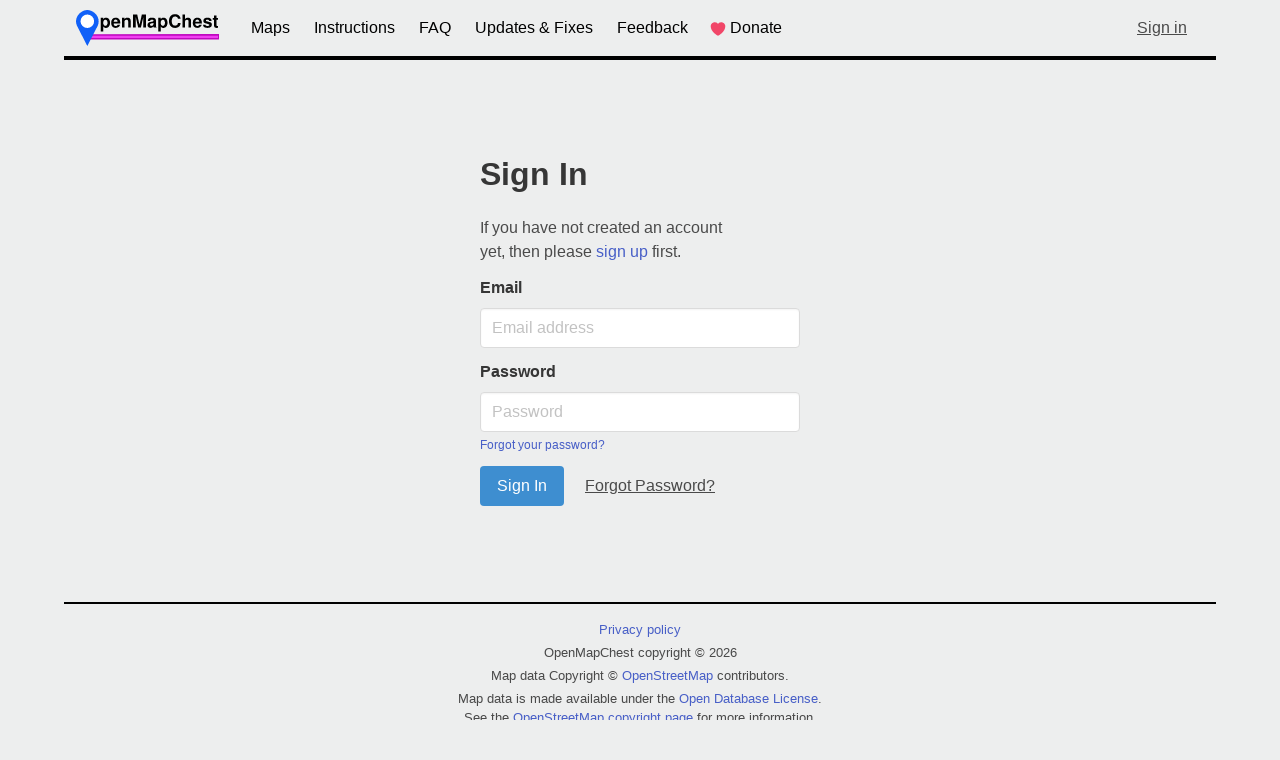

--- FILE ---
content_type: text/html; charset=utf-8
request_url: https://www.openmapchest.org/account/login/
body_size: 2404
content:
<!doctype html>
<html lang="en">
<head>
  <meta charset="utf-8">
  <meta name="viewport" content="width=device-width, initial-scale=1">
  
  <title>Sign In - OpenMapChest</title>

  <meta name="description" content="Map updates for your Garmin in BaseCamp, MapSource and gmapsupp formats.">

  
  
  <link rel="shortcut icon" href="/static/images/open-map-chest-logo-square-with-line.8de3bebfa833.ico" type="image/x-icon">

  
  <meta name="twitter:card" content="summary">
  <meta name="twitter:site" content="@OpenMapChest">
  <meta property="og:title" content="Map updates for Garmin navigators">
  <meta property="og:description" content="Map updates for your Garmin in BaseCamp, MapSource and gmapsupp formats.">
  <meta property="og:type" content="website">
  <meta property="og:url" content="https://www.openmapchest.org/">
  <meta property="og:image" content="https://www.openmapchest.org/static/images/open-map-chest-logo-open-graph.789b9c37c6c8.png">
  <meta property="og:site_name" content="OpenMapChest">

  <meta name="google-site-verification" content="daFRH5Mcgtc2zf1Rz9ntZV4xK_hXife0S4cEgWAGl94"> 
  <meta name="google-site-verification" content="plcP7jkytt9MiZ6lwRqwVfxhn-G2ghbu895LZKHLlxM"> 
  <meta name="msvalidate.01" content="CF654CDA2C183EFE3FF8480C0DF57E8D">

  

  <link href="https://www.openmapchest.org/account/login/" rel="canonical">




  <link rel="stylesheet" href="/static/css/bulma-0.9.4.min.604205736eda.css">

  <link rel="stylesheet" href="/static/cache/css/output.0bf9204be0f9.css" type="text/css">

  

  <link rel="stylesheet" href="/static/cache/css/output.2258f6241ffb.css" type="text/css">

  
    <script defer data-api="/api/event" data-domain="openmapchest.org" src="/js/script.js"></script>
  
</head>
<body>
  <!--[if lt IE 10]>
    <div class="browserupgrade">
      <div class="container">
        You are using an <strong>outdated</strong> browser. Please <a href="http://browsehappy.com/">upgrade your browser</a> to improve your experience.
      </div>
    </div>
  <![endif]-->

  <div id="cookie-box" style="display:none;">
    <div class="container">
      <div class="columns">
        <div class="text content-center column is-10">
          This site uses cookies for user logins and to store your acknowledgment of this notice.
          Read our <a href="/privacy/">privacy policy</a> for more information.
        </div>
        <div class="action column">
          <a class="button">OK</a>
        </div>
      </div>
    </div>
  </div>

  
  
  
  
  
  
  

  <header>
    <div class="container">
      <nav class="navbar main-navbar" aria-label="main navigation">
        <div class="navbar-brand">
          <a class="navbar-item" href="/">
            <img src="/static/images/open-map-chest-logo.a33528f77e83.svg" alt="OpenMapChest">
          </a>
          <div class="navbar-burger" data-target="navMenu">
            <span></span>
            <span></span>
            <span></span>
          </div>
        </div>

        <div id="navMenu" class="navbar-menu">
          <div class="navbar-start">
            <a class="navbar-item" href="/">Maps</a>
            <a class="navbar-item" href="/instructions/">Instructions</a>
            <a class="navbar-item" href="/faq/">FAQ</a>
            
              <a class="navbar-item" href="/updates-and-fixes/">Updates & Fixes</a>
            
            <a class="navbar-item" href="/feedback/">Feedback</a>
            
              <a class="navbar-item" href="/donate/">
                <span class="icon has-text-danger" style="margin-top:0.15rem;"><svg viewBox="0 0 24 24" fill="currentColor" aria-hidden="true" width="18" height="18">
  <path d="m11.645 20.91-.007-.003-.022-.012a15.247 15.247 0 0 1-.383-.218 25.18 25.18 0 0 1-4.244-3.17C4.688 15.36 2.25 12.174 2.25 8.25 2.25 5.322 4.714 3 7.688 3A5.5 5.5 0 0 1 12 5.052 5.5 5.5 0 0 1 16.313 3c2.973 0 5.437 2.322 5.437 5.25 0 3.925-2.438 7.111-4.739 9.256a25.175 25.175 0 0 1-4.244 3.17 15.247 15.247 0 0 1-.383.219l-.022.012-.007.004-.003.001a.752.752 0 0 1-.704 0l-.003-.001Z" />
</svg></span>
                <span>Donate</span>
              </a>
            
          </div>
          <div class="navbar-end">
            
              <div class="navbar-item">
                <div class="field">
                  <p class="control">
                    <a class="button is-text" href="/account/login/?next=/account/login/">Sign in</a>
                  </p>
                </div>
              </div>
            
          </div>
        </div>
      </nav>
    </div>
  </header>

  <section class="section">
    
    <div id="messages" class="container">
      
    </div>

    
    

    
    <div class="container">
      
  <section class="hero">
    <div class="hero-body">
      <div class="container">
        <h1 class="title">Sign In</h1>

        

        
          <p>If you have not created an account<br>yet, then please
            <a href="/account/signup/">sign up</a> first.</p>
        

        <form class="login" method="POST" action="/account/login/" novalidate>
          <input type="hidden" name="csrfmiddlewaretoken" value="xurvYR6dCNGmeT3pwNMZyOQlfnqpsalGZJexS2n00YG8hBTzCTlPTJT1sqRmWmMx">
          





  
<div class="field">
  

    <label class="label 
        ">Email</label>
    <div class="control ">
      <input type="email" name="login" autocomplete="email" placeholder="Email address" maxlength="320" class=" control input" required id="id_login">
      
      
    </div>

  
</div>


  
<div class="field">
  

    <label class="label 
        ">Password</label>
    <div class="control ">
      <input type="password" name="password" placeholder="Password" autocomplete="current-password" class=" control input" required aria-describedby="id_password_helptext" id="id_password">
      
      
        <div class="help">
          <a href="/account/password/reset/">Forgot your password?</a>
        </div>
      
    </div>

  
</div>



          
          <button type="submit" class="button is-info">Sign In</button>
          <a class="button is-text" href="/account/password/reset/">Forgot Password?</a>
        </form>
      </div>
    </div>
  </section>

    </div>
  </section>

  <div class="container footer-container">
    <footer class="footer">

      <div class="content has-text-centered">
        <p>
          <a href="/privacy/">Privacy policy</a>
        </p>
        <p>
          OpenMapChest copyright © 2026
        </p>
        <p>
          Map data Copyright © <a href="https://www.openstreetmap.org" rel="noreferrer nofollow noopener" target="_blank">OpenStreetMap</a> contributors.
        </p>
        <p>
          Map data is made available under the
          <a href="http://opendatacommons.org/licenses/odbl/1.0/" rel="noreferrer nofollow noopener" target="_blank">Open Database License</a>.
          <br>
          See the <a href="https://www.openstreetmap.org/copyright" rel="noreferrer nofollow noopener" target="_blank">OpenStreetMap copyright page</a> for
          more information.
        </p>
        <p>
          OpenMapChest is a trade name of BQK.
        </p>





      </div>
    </footer>
  </div>

  <script src="/static/js/libs/js.cookie-2.1.4.min.e902b14407b1.js"></script>

  

  
  <script>
    var showCookieNotice = false;
  </script>

  <script src="/static/cache/js/output.fe84129ea889.js" defer></script>
<script src="/static/cache/js/output.11efa72a3bd1.js"></script>

  
</body>
</html>


--- FILE ---
content_type: text/css
request_url: https://www.openmapchest.org/static/cache/css/output.0bf9204be0f9.css
body_size: 4302
content:
.image-has-pt-ratio svg,.image-has-pt-ratio img{bottom:0;left:0;position:absolute;right:0;top:0}body{color:#4a4a4a;font-family:"Helvetica Neue","Helvetica","Roboto","Arial",sans-serif;font-size:1em;line-height:1.5}p{margin:0 0 .75em}.form-hr{background-color:#dbdbdb;border:none;display:block;height:1px;margin:.5rem 0;width:40%}.field.is-horizontal input[type=checkbox]{vertical-align:bottom;margin-bottom:-0.15rem}.select select.is-active,.select select.is-focused,.select select:active,.select select:focus,.input:focus,.textarea.is-active,.textarea.is-focused,.textarea:active,.textarea:focus{border-color:#3e8ed0}.select::after{border:1px solid #3e8ed0;border-right:0;border-top:0}.field>p{margin:0}.overflow-y-auto{overflow-y:auto}.overflow-x-hidden{overflow-x:hidden}.gutter-stable{scrollbar-gutter:stable}.break-normal{overflow-wrap:normal;word-break:normal}.break-words{overflow-wrap:break-word}.break-all{word-break:break-all}.break-keep{word-break:keep-all}.opacity-0{opacity:0}.opacity-5{opacity:.05}.opacity-10{opacity:.1}.opacity-20{opacity:.2}.opacity-25{opacity:.25}.opacity-30{opacity:.3}.opacity-40{opacity:.4}.opacity-50{opacity:.5}.opacity-60{opacity:.6}.opacity-70{opacity:.7}.opacity-80{opacity:.8}.opacity-90{opacity:.9}.opacity-100{opacity:1}.pointer-events-auto{pointer-events:auto}.pointer-events-none{pointer-events:none}.select-none{-webkit-user-select:none;-moz-user-select:none;-ms-user-select:none;user-select:none}.text-nowrap{white-space:nowrap}@media screen and (min-width:769px),print{.md\:text-nowrap{white-space:nowrap}}.align-bottom{vertical-align:bottom}.align-middle{vertical-align:middle}.sticky{position:-webkit-sticky;position:sticky}.top-0{top:0}.z-10{z-index:10}.z-20{z-index:20}.z-30{z-index:30}.flex{display:flex}.justify-between{justify-content:space-between}.justify-center{justify-content:center}.flex-wrap{flex-wrap:wrap}.content-center{align-content:center}.items-center{align-items:center}.items-end{align-items:flex-end}.items-start{align-items:flex-start}.gap-2{-moz-column-gap:.5rem;column-gap:.5rem}.gap-3{-moz-column-gap:.75rem;column-gap:.75rem}.gap-x-1{-moz-column-gap:.25rem;column-gap:.25rem}.gap-x-2{-moz-column-gap:.5rem;column-gap:.5rem}.gap-x-4{-moz-column-gap:1rem;column-gap:1rem}.gap-y-1{row-gap:.25rem}.gap-y-2{row-gap:.5rem}.h-5{height:1.25rem}.w-2{width:.5rem}.w-1\/2{width:50%}.w-2\/5{width:40%}.w-3\/5{width:60%}.w-1\/3{width:33.3333333333%}.w-2\/3{width:66.6666666667%}.w-1\/4{width:25%}.w-3\/4{width:75%}.w-1\/5{width:20%}.w-4\/5{width:80%}.w-1\/6{width:16.6666666667%}.w-5\/6{width:83.3333333333%}.w-full{width:100%}.bg-black{background-color:#363636}.border-black{border-color:#363636}.bg-white{background-color:#fff}.border{border-width:1px}.border-solid{border-style:solid}.rounded{border-radius:.25rem}.rounded-sm{border-radius:.125rem}.button.is-focused,.button:focus{border-color:#3e8ed0;box-shadow:0 0 .5em rgba(50,115,220,.25)}.help.is-large{font-size:.9rem}input[type=checkbox],input[type=radio]{vertical-align:middle}html{overflow:-moz-scrollbars-vertical;overflow:scroll;background-color:unset;scroll-behavior:smooth}@media screen and (prefers-reduced-motion:reduce){html{scroll-behavior:auto}}body{background-color:#edeeee}.main-navbar{background-color:unset;border-bottom:4px solid #000}.main-navbar .navbar-brand{margin-left:0!important;margin-right:.5rem}.main-navbar .navbar-brand img{max-height:2.25rem;height:2.25rem}.main-navbar .navbar-menu{margin-right:0!important}.main-navbar .navbar-menu .navbar-item.is-active{border-bottom:3px solid #3e8ed0;color:#3e8ed0!important}.main-navbar .navbar-menu .navbar-item>.icon,.main-navbar .navbar-menu .navbar-link>.icon{margin-top:-0.15rem}.main-navbar .navbar-menu .navbar-start>.navbar-item{color:#000}.main-navbar .navbar-menu .navbar-start>.navbar-item .icon{margin-left:-6px}.main-navbar .navbar-menu .navbar-end>.navbar-item.has-dropdown{font-size:.85rem}.section{min-height:30rem;background-color:unset}@media screen and (min-width:769px),print{.section>.container{padding-left:.5rem;padding-right:.5rem}}@media screen and (min-width:1024px){.section>.container{padding-left:1.5rem;padding-right:1.5rem}}@media screen and (min-width:1216px){.section>.container{padding-left:2rem;padding-right:2rem}}.container.footer-container{padding-top:1rem;border-top:2px solid #000}.footer{background-color:unset;padding-top:0;font-size:smaller}.footer p{margin-bottom:.25rem!important}.list-table{margin-bottom:1rem}.list-table .list-table-header{background:rgba(55,77,87,.2);padding:.5rem .75rem;border-top-left-radius:3px;border-top-right-radius:3px;border:1px solid rgba(120,120,120,.4)}.list-table .list-table-body{font-size:.9rem;border-left:1px solid rgba(120,120,120,.4);border-right:1px solid rgba(120,120,120,.4)}.list-table .list-table-body .list-table-row,.list-table .list-table-body .mkgmap-warning-row{overflow:hidden;padding:.5rem;border:none;border-bottom:1px solid rgba(120,120,120,.4)}.list-table .list-table-body .list-table-spinner{height:45rem;position:relative}.list-table .list-table-body .list-table-spinner>img{width:43px;height:11px;background:url([data-uri]) no-repeat 0 0;position:absolute;top:50%;left:50%;margin-top:-5.5px;margin-left:-21.5px}.list-table .list-table-footer{border-bottom-left-radius:3px;border-bottom-right-radius:3px;border:1px solid rgba(120,120,120,.4)}.list-table-pager{font-size:1rem;padding:1rem 0;overflow:hidden;display:inline-block}.list-table-pager .pager-item{border:1px solid rgba(120,120,120,.4);padding:3px 5px;float:left;font-size:.8rem;cursor:default}.list-table-pager .pager-button{background:rgba(55,77,87,.2);opacity:.5;-webkit-user-select:none;-moz-user-select:none;-ms-user-select:none;user-select:none}.list-table-pager .pager-prev{border-top-left-radius:3px;border-bottom-left-radius:3px}.list-table-pager .pager-prev.skip{margin-right:.75rem}.list-table-pager .pager-label{border-color:rgba(0,0,0,0)}.list-table-pager .pager-next{border-top-right-radius:3px;border-bottom-right-radius:3px}.list-table-pager .pager-next.skip{margin-left:.75rem}.list-table-pager .pager-active{opacity:1;cursor:pointer}.column.menu{border-radius:3px;border:1px solid rgba(120,120,120,.4);min-height:22rem}.menu-list a.is-active{background-color:#3e8ed0}.menu-list a.is-active:hover{color:#fff}.menu-list a:hover{color:#3e8ed0}#cookie-box{background-color:#ccc;color:#000;padding:1rem;margin-bottom:1rem}#cookie-box .action{text-align:center}#donation-amount{width:50%;margin-right:.25rem}@media screen and (min-width:1024px){form.donate{margin-top:1.5rem}}@media screen and (max-width:1023px){form.donate{width:400px;margin-right:auto;margin-left:auto;margin-bottom:1rem}}form.donate label.checkbox{font-weight:500}form.donate .radio{min-width:4rem;line-height:1.75}form.donate .radio input[name=donation]{display:none}form.donate.processing{opacity:.5}.donate-form-processing-overlay{width:25rem;height:100%;margin-top:6rem;z-index:1000;position:absolute;text-align:center;visibility:hidden;opacity:0}.donate-form-processing-overlay.processing{transition:opacity 300ms ease;visibility:visible;opacity:1}#custom-amount{width:50%;border-color:#485fc7}#custom-amount.is-danger{border-color:#f14668!important}#donation-error{width:130%;padding-left:1rem}.send-sticker{padding-left:.75rem;text-indent:-1.75rem;margin-left:1.75rem}.green-web a{color:#4a4a4a}.green-web a:hover{color:#3e8ed0}.donation-benefits{margin:1.5rem auto;max-width:450px}.donation-benefits hr{background-color:#4a4a4a;margin:-1rem 0 1.5rem 0}.donation-benefits .subtitle.is-6{font-style:italic;font-size:.9rem}.donation-benefits>.columns{flex-wrap:wrap}@media screen and (min-width:769px),print{.donation-benefits{max-width:unset;margin-left:0;margin-right:0}}.donation-benefits ul{display:inline-block;margin-top:-0.75rem}.donation-benefits .donation-sticker img{margin-top:.5rem;height:65px}@media screen and (min-width:1216px){.donation-benefits .donation-sticker{padding-left:2rem}}.donation-thank-you-address{padding:2rem 0 3rem 0}@media screen and (max-width:768px){.donation-thank-you-address .donation-address-wrapper{text-align:center}}.donation-thank-you-address .donation-address-wrapper .donation-address{padding:1.5rem;display:inline-block;text-transform:uppercase}.donation-thank-you-address .donation-sticker{padding-top:1rem;text-align:center}.no-sticker-info{margin-top:3rem}.donation-call-to-action{text-align:center}.donation-call-to-action a{margin-top:1rem;margin-bottom:.5rem}.donation{margin-left:0;margin-right:0}@media screen and (min-width:769px),print{.donation{max-width:400px}}.donation:first-of-type{margin-top:1.5rem}.donation:not(:last-child){margin-bottom:1.5rem}.donation>.columns{margin-bottom:-0.75rem}.donation>.columns>.column.date{text-align:center;white-space:nowrap}.donation>.columns>.column.status.is-success{color:#48c78e}.donation>.columns>.column.status.is-warning{color:#48c78e}.donation>.columns>.column.status.is-danger{color:#f14668}.donation .extra-features{font-size:.8rem;margin-top:.5rem}.donation .extra-features .whats-this{padding-left:.25rem}.signin-signup{justify-content:center!important;padding-top:1.25rem}.signin-signup a.button.is-link.is-outlined:hover,.signin-signup a.button.is-link.is-outlined:focus{background-color:unset;color:#205bbb}.select:not(.is-multiple):not(.is-loading).is-disabled::after{border-color:#b5b5b5}.instructions{display:inline-block}.instructions a{text-decoration:none}.instructions .instruction-link{border-bottom:1px solid rgba(72,95,199,.2);display:block;margin-right:1.5em;outline:none;padding:.75em 0}.instructions .instruction-link:last-child{margin-bottom:1.5em}@media screen and (min-width:1024px){.instructions .item-links{position:-webkit-sticky;position:sticky;align-self:flex-start;top:0}}.instructions article h4{font-weight:700}.instructions article h5{margin-bottom:.75rem!important}.instructions article p{color:#4a4a4a;line-height:1.5}.instructions article section:not(:first-of-type){padding-top:1.5em}.instructions article .instruction-wrapper{padding-bottom:1.25rem}.instructions article .instruction-wrapper .instruction-link{border-bottom:unset;margin-right:unset;padding-top:0;padding-bottom:1.5em}@media screen and (min-width:769px),print{.instructions article .instruction-wrapper{position:relative}.instructions article .instruction-wrapper .instruction-link{position:absolute;right:0;top:0;margin:0;padding:0}}.instructions article .program-download{text-align:center;margin-bottom:.75em}@media screen and (min-width:769px),print{.instructions article .program-download .is-offset-1-point-5{margin-left:12.5%}}.instructions article .program-download .program-os{padding-bottom:.75em;font-weight:700}.instructions article .program-download .program-logo{height:48px}.gps-menu{margin-top:.75em;margin-bottom:.75em;line-height:2rem;text-align:center}.gps-menu img{height:60px}.gps-menu img.smaller{padding:10px 0}.gps-menu .instruction{position:relative;top:-1.4rem;font-size:1.2rem;font-weight:600}.gps-menu-item{font-weight:700}ol.instruction-list>li{list-style-type:decimal;margin-bottom:.75em;padding-left:.75em;margin-left:1rem}ol.instruction-list>li:last-of-type{margin-bottom:0}ul.sub-instruction-list>li{list-style-type:disc;margin-bottom:.75em;padding-left:.75em;margin-left:1rem}.fs-item{font-style:italic}@media screen and (min-width:769px),print{.fs-item{white-space:nowrap}}.instruction-warning{margin-top:.75rem!important;margin-bottom:.75rem!important}.instruction-warning .columns{margin:0!important;padding:.25rem}.instruction-warning .warning-icon{align-self:center;text-align:center}.instruction-warning .warning-icon svg{font-size:1.5rem}.arrow-right{font-size:2rem;margin-top:-2.5rem;vertical-align:middle;display:inline-flex;padding-left:.5rem;padding-right:.5rem}.modal-image-button{text-align:center;padding-top:.75rem}.modal-image-button>img{max-height:250px}#model-install-directory.modal>.modal-content>.image>img,.modal-image-button>img{border:2px solid #466985;border-radius:2px}.map-list .maps-navbar{position:-webkit-sticky;position:sticky;top:0;z-index:1000;background-color:#edeeee;border-bottom:2px solid #000}.map-list .maps-navbar .navbar-start{justify-content:space-evenly;width:100%;font-size:larger}.map-list .map-group{padding-top:3.25rem;margin-top:-3.25rem}.map-list #back-to-top-pixel-anchor-top{position:relative}.map-list #back-to-top-pixel-anchor-top>div{position:absolute;width:1px;height:1px;top:0;left:0}.map-list #back-to-top{position:fixed;z-index:1000;opacity:0;transition:opacity 1s ease-in-out;background-color:#edeeee;color:#485fc7;padding-left:19px;padding-right:19px;border:1px solid #485fc7;right:1.5rem;bottom:1rem}.map-list #back-to-top:hover{color:#363636;border-color:#363636}@media screen and (min-width:769px),print{.map-list #back-to-top{right:2rem}}.map-title{min-height:3.5rem;padding-bottom:1.5rem}.map-title:last-child{padding-bottom:0}@media screen and (min-width:769px),print{.map-title .map-icon{text-align:right}}.map-title .map-info{align-self:center}.map-title .map-info .map-name{color:#4a4a4a;font-size:1.5rem;line-height:1.1em}.map-title .map-info a.map-name{display:inline-block}.map-title .map-info a.map-name:active,.map-title .map-info a.map-name:focus,.map-title .map-info a.map-name:hover{color:#3e8ed0}.map-details{padding-top:2rem}@media screen and (max-width:768px){.map-details .map-features{margin-left:auto;margin-right:auto;width:280px;padding-top:1.5rem}}.direct-downloads{background-color:#fefefe;margin-top:.75rem}.direct-downloads .subtitle{line-height:1.5rem;margin-bottom:1rem}.direct-downloads .disabled-download>div{opacity:.5}.direct-downloads .donate-cta{display:flex;justify-content:center;padding-bottom:.5rem}.download-info{font-size:.8rem}.map-fixer-info{margin-top:.25rem;font-size:.9rem;text-align:center}.map-actions{padding-top:2rem;padding-bottom:2rem;text-align:center}.map-actions .map-fixer{padding-top:1.5rem}@media screen and (min-width:769px),print{.map-actions .map-fixer{padding-top:.75rem}}.map-actions .map-fixer-button{white-space:nowrap;background-color:#cc3832}.map-actions .map-fixer-button:hover,.map-actions .map-fixer-button:active{background-color:#c2352f}.map-actions .map-fixer-button:focus{box-shadow:0 0 0 .125em rgba(204,56,50,.25)}.mkgmap-warning-row{padding:1rem}@media screen and (min-width:769px),print{.mkgmap-warning-row{padding:1rem 0}}.mkgmap-warning-row .mkgmap-warning-icon{display:none;align-items:center;justify-content:center}.mkgmap-warning-row .mkgmap-warning-icon img{height:48px;width:48px}@media screen and (min-width:769px),print{.mkgmap-warning-row .mkgmap-warning-icon{display:flex}}.mkgmap-warning-row .mkgmap-warning-link{display:flex;align-items:center;justify-content:center;white-space:nowrap;padding:1.5rem 0 .5rem 0!important}@media screen and (min-width:769px),print{.mkgmap-warning-row .mkgmap-warning-link{padding:0!important}}.mkgmap-warning-row .mkgmap-warning-link .osmlink{text-decoration:none;color:#000;font-weight:700}.mkgmap-warning-row .mkgmap-warning-link .osmlink:hover{color:#4c8ba3}.map-fixer-explain{padding-top:1.5em;padding-bottom:1.25rem}.mkgmap-warnings-footer{font-size:0;text-align:center;background:rgba(0,0,0,0);padding:0}.quote{padding-bottom:.75rem}.quote>.icon{vertical-align:top}.quote .text{display:inline-block;width:87.5%;padding-left:.25rem;font-size:larger}@media screen and (min-width:769px),print{.quote .text{width:95%}}.quote .person{padding:.5rem 0 0 2.5rem}.quote:last-of-type{padding-bottom:0}.browserupgrade{background:#ccc;color:#000;padding:1rem;margin-bottom:.25rem}.image-has-pt-ratio svg,.image-has-pt-ratio img{height:100%;width:100%}

--- FILE ---
content_type: text/css
request_url: https://www.openmapchest.org/static/cache/css/output.2258f6241ffb.css
body_size: -7
content:
.hero-body{margin-left:auto;margin-right:auto}.hero-body .container{width:320px}.hero{background-color:unset}

--- FILE ---
content_type: application/javascript
request_url: https://www.openmapchest.org/static/cache/js/output.11efa72a3bd1.js
body_size: 781
content:
function ready(fn){"use strict";if(document.readyState!=='loading'){fn();}else{document.addEventListener('DOMContentLoaded',fn);}}
function getAll(selector){"use strict";return Array.prototype.slice.call(document.querySelectorAll(selector),0);}
function isNone(obj){"use strict";return obj===null||obj===undefined;}
function handleMenu(){'use strict';getAll('.navbar-burger').forEach(function($navbarBurger){const $navbarMenu=document.getElementById($navbarBurger.dataset.target);$navbarBurger.addEventListener('click',function(){$navbarBurger.classList.toggle('is-active');$navbarMenu.classList.toggle('is-active');const isExpanded=$navbarBurger.classList.contains('is-active')?'true':'false';$navbarBurger.setAttribute('aria-expanded',isExpanded);});if($navbarBurger.dataset.target==="navMaps"){const $navbarItems=Array.prototype.slice.call($navbarMenu.querySelectorAll('.navbar-item'),0);$navbarItems.forEach(function(navbarItem){navbarItem.addEventListener('click',function(event){$navbarBurger.classList.remove('is-active');$navbarMenu.classList.remove('is-active');});});}});}
ready(handleMenu);function handleModal(){"use strict";var rootEl=document.documentElement;var modals=getAll('.modal');getAll('.modal-button').forEach(function(el){el.addEventListener('click',function(){openModal(el.dataset.target);});});getAll('.modal-background, .modal-close, .modal-card-head .delete, .button.modal-cancel').forEach(function(el){el.addEventListener('click',function(){closeModals();});});function openModal(target){var targetEl=document.getElementById(target);rootEl.classList.add('is-clipped');targetEl.classList.add('is-active');}
function closeModals(){rootEl.classList.remove('is-clipped');modals.forEach(function(el){el.classList.remove('is-active');});}
document.addEventListener('keydown',function(event){if(event.code&&event.code==='Escape'){closeModals();}else if(event.keyCode===27){closeModals();}});}
ready(handleModal);function handleDisableButtonSpinners(){"use strict";getAll("button[type='submit']").forEach(function(el){el.addEventListener('click',function(){if(getAll('form:invalid').length===0){el.classList.add('is-loading');}});});}
ready(handleDisableButtonSpinners);function handleEUCookieConsent(){"use strict";var cookieConsent='cookie-consent';var cookieBox=document.getElementById('cookie-box');if(!Cookies.get(cookieConsent)&&showCookieNotice){cookieBox.style.display='';cookieBox.querySelector('.action a').addEventListener('click',function(){Cookies.set(cookieConsent,1,{expires:365*100,path:'/'});cookieBox.style.display='none';});}}
ready(handleEUCookieConsent());;

--- FILE ---
content_type: application/javascript
request_url: https://www.openmapchest.org/static/cache/js/output.fe84129ea889.js
body_size: 375
content:
document.body.addEventListener("htmx:afterOnLoad",function(evt){const headers=evt.detail.xhr.getAllResponseHeaders()
if(headers.indexOf("x-toast")>=0&&typeof window.bulmaToast=="object"){const messages=document.querySelectorAll("#messages > .notification");messages.forEach(function(m){m.remove()});const[level,message]=evt.detail.xhr.getResponseHeader("x-toast").split("||")
window.bulmaToast.toast({message:message,type:level,position:"top-center",duration:4000,closeOnClick:false,dismissible:false,pauseOnHover:true,animate:{in:"fadeIn",out:"fadeOut"},})}});document.body.addEventListener("htmx:sendError",function(evt){window.bulmaToast.toast({message:"Connection error. Are you connected to the internet?",type:"is-danger",position:"top-center",duration:10000,closeOnClick:false,dismissible:false,pauseOnHover:true,animate:{in:"fadeIn",out:"fadeOut"},})});document.body.addEventListener("htmx:responseError",function(evt){window.bulmaToast.toast({message:'Something went wrong. Please try again or contact support.',type:"is-danger",position:"top-center",duration:10000,closeOnClick:false,dismissible:false,pauseOnHover:true,animate:{in:"fadeIn",out:"fadeOut"},});});;

--- FILE ---
content_type: image/svg+xml
request_url: https://www.openmapchest.org/static/images/open-map-chest-logo.a33528f77e83.svg
body_size: 3674
content:
<?xml version="1.0" encoding="UTF-8" standalone="no"?>
<svg
   xmlns:osb="http://www.openswatchbook.org/uri/2009/osb"
   xmlns:dc="http://purl.org/dc/elements/1.1/"
   xmlns:cc="http://creativecommons.org/ns#"
   xmlns:rdf="http://www.w3.org/1999/02/22-rdf-syntax-ns#"
   xmlns:svg="http://www.w3.org/2000/svg"
   xmlns="http://www.w3.org/2000/svg"
   xmlns:xlink="http://www.w3.org/1999/xlink"
   width="217.37726mm"
   height="54.915569mm"
   viewBox="0 0 770.23438 194.58273"
   id="svg4150"
   version="1.1">
  <defs
     id="defs4152">
    <linearGradient
       id="linearGradient4155"
       osb:paint="solid">
      <stop
         style="stop-color:#c008c0;stop-opacity:1;"
         offset="0"
         id="stop4157" />
    </linearGradient>
    <linearGradient
       xlink:href="#linearGradient4155"
       id="linearGradient4159"
       x1="-74.102928"
       y1="63.817001"
       x2="634.16852"
       y2="63.817001"
       gradientUnits="userSpaceOnUse"
       gradientTransform="translate(8.000003,0)" />
  </defs>
  <metadata
     id="metadata4155">
    <rdf:RDF>
      <cc:Work
         rdf:about="">
        <dc:format>image/svg+xml</dc:format>
        <dc:type
           rdf:resource="http://purl.org/dc/dcmitype/StillImage" />
        <dc:title></dc:title>
      </cc:Work>
    </rdf:RDF>
  </metadata>
  <g
     id="layer1"
     transform="translate(128.0659,80.604759)">
    <g
       id="g3343">
      <g
         id="g4154">
        <path
           style="display:inline;fill:#f040f0;fill-opacity:1;fill-rule:nonzero;stroke:url(#linearGradient4159);stroke-width:8.07083988;stroke-linejoin:round;stroke-miterlimit:4;stroke-dasharray:none;stroke-opacity:1"
           d="m -61.774855,74.150298 699.907925,0 0,-20.666592 -700.200583,0.59436 z"
           id="rect4138-0-7" />
        <g
           id="text4152"
           style="font-style:normal;font-variant:normal;font-weight:normal;font-stretch:normal;font-size:97.29679871px;line-height:1000%;font-family:'Nimbus Sans L';-inkscape-font-specification:'Nimbus Sans L';letter-spacing:0px;word-spacing:0px;writing-mode:lr-tb;display:inline;fill:#000000;fill-opacity:1;stroke:none;stroke-width:1px;stroke-linecap:butt;stroke-linejoin:miter;stroke-opacity:1">
          <path
             id="path3353"
             style="font-style:normal;font-variant:normal;font-weight:bold;font-stretch:normal;font-family:'Nimbus Sans L';-inkscape-font-specification:'Nimbus Sans L Bold'"
             d="m 18.132274,-38.484285 -13.6215517,0 0,73.750974 13.6215517,0 0,-27.4376977 c 3.308091,5.8378077 7.978338,8.5621187 14.59452,8.5621187 12.648584,0 21.989076,-11.8702099 21.989076,-27.826885 0,-7.394557 -2.140529,-14.789113 -5.643214,-19.653953 -3.502685,-4.962137 -10.02157,-8.270228 -16.345862,-8.270228 -6.616182,0 -11.286429,2.821607 -14.59452,8.659415 l 0,-7.783744 z m 11.481022,10.508054 c 6.908073,0 11.481023,6.713479 11.481023,16.73505 0,9.535086 -4.767544,16.2485651 -11.481023,16.2485651 -6.810776,0 -11.481022,-6.6161823 -11.481022,-16.4431591 0,-9.826977 4.670246,-16.540456 11.481022,-16.540456 z" />
          <path
             id="path3355"
             style="font-style:normal;font-variant:normal;font-weight:bold;font-stretch:normal;font-family:'Nimbus Sans L';-inkscape-font-specification:'Nimbus Sans L Bold'"
             d="m 109.3313,-7.9330901 c 0.0973,-1.1675616 0.0973,-1.6540456 0.0973,-2.3351229 0,-5.254027 -0.77838,-10.118867 -2.04324,-13.816146 -3.50268,-9.535086 -11.967501,-15.275597 -22.572852,-15.275597 -15.081004,0 -24.3242,10.897241 -24.3242,28.507962 0,16.8323461 9.145899,27.145807 24.032309,27.145807 11.772913,0 21.308003,-6.7134793 24.324203,-17.02694 l -13.426961,0 c -1.654046,4.1837623 -5.448621,6.6161823 -10.410758,6.6161823 -3.891872,0 -7.005369,-1.6540456 -8.951305,-4.5729495 -1.264859,-1.945936 -1.751343,-4.2810592 -1.945936,-9.2431959 l 35.22144,0 z M 74.304453,-16.981692 c 0.875671,-7.978338 4.281059,-11.967507 10.313461,-11.967507 3.405388,0 6.518885,1.654046 8.464821,4.378356 1.264859,1.945936 1.84864,3.989169 2.14053,7.589151 l -20.918812,0 z" />
          <path
             id="path3357"
             style="font-style:normal;font-variant:normal;font-weight:bold;font-stretch:normal;font-family:'Nimbus Sans L';-inkscape-font-specification:'Nimbus Sans L Bold'"
             d="m 118.63682,-38.484285 0,52.540271 13.62156,0 0,-31.524162 c 0,-6.226995 4.37835,-10.313461 10.99453,-10.313461 5.83781,0 8.75672,3.210794 8.75672,9.437789 l 0,32.399834 13.62155,0 0,-35.221441 c 0,-11.578319 -6.42159,-18.194501 -17.61072,-18.194501 -7.10267,0 -11.87021,2.627013 -15.76208,8.464821 l 0,-7.58915 -13.62156,0 z" />
          <path
             id="path3359"
             style="font-style:normal;font-variant:normal;font-weight:bold;font-stretch:normal;font-family:'Nimbus Sans L';-inkscape-font-specification:'Nimbus Sans L Bold'"
             d="m 193.0035,-41.208595 12.74589,55.264581 14.59452,0 12.55128,-55.264581 0,55.264581 14.59452,0 0,-70.929366 -21.98907,0 -12.45399,56.4321434 -12.84318,-56.4321434 -21.79449,0 0,70.929366 14.59452,0 0,-55.264581 z" />
          <path
             id="path3361"
             style="font-style:normal;font-variant:normal;font-weight:bold;font-stretch:normal;font-family:'Nimbus Sans L';-inkscape-font-specification:'Nimbus Sans L Bold'"
             d="m 304.11493,12.401941 c -2.43242,-2.237827 -3.1135,-3.6972785 -3.1135,-6.4215889 l 0,-29.1890401 c 0,-10.702647 -7.29726,-16.151268 -21.50259,-16.151268 -14.20533,0 -21.59989,6.032401 -22.47556,18.194501 l 13.13507,0 c 0.68108,-5.44862 2.9189,-7.199963 9.63238,-7.199963 5.25403,0 7.88104,1.751343 7.88104,5.254027 0,1.751343 -0.87567,3.308091 -2.33512,4.086466 -1.84864,0.972968 -1.84864,0.972968 -8.56212,2.043233 l -5.44862,0.972968 c -10.41076,1.751342 -15.47019,7.1026659 -15.47019,16.54045538 0,4.47565272 1.26486,8.17293112 3.69728,10.79994462 3.0162,3.113498 7.58915,4.962137 12.25939,4.962137 5.83781,0 11.18914,-2.529717 15.95668,-7.4918537 0,2.7243107 0.29189,3.6972787 1.55675,5.2540267 l 14.78911,0 0,-1.654045 z M 287.67177,-7.0574189 c 0,7.88104068 -3.89187,12.3566934 -10.79994,12.3566934 -4.57295,0 -7.39456,-2.4324199 -7.39456,-6.3242919 0,-4.0864655 2.14053,-6.0324015 7.78374,-7.1999631 l 4.67025,-0.8756712 c 3.59998,-0.6810776 4.18376,-0.8756712 5.74051,-1.6540453 l 0,3.6972781 z" />
          <path
             id="path3363"
             style="font-style:normal;font-variant:normal;font-weight:bold;font-stretch:normal;font-family:'Nimbus Sans L';-inkscape-font-specification:'Nimbus Sans L Bold'"
             d="m 326.55552,-38.484285 -13.62155,0 0,73.750974 13.62155,0 0,-27.4376977 c 3.30809,5.8378077 7.97834,8.5621187 14.59452,8.5621187 12.64859,0 21.98908,-11.8702099 21.98908,-27.826885 0,-7.394557 -2.14053,-14.789113 -5.64322,-19.653953 -3.50268,-4.962137 -10.02157,-8.270228 -16.34586,-8.270228 -6.61618,0 -11.28643,2.821607 -14.59452,8.659415 l 0,-7.783744 z m 11.48102,10.508054 c 6.90808,0 11.48103,6.713479 11.48103,16.73505 0,9.535086 -4.76755,16.2485651 -11.48103,16.2485651 -6.81077,0 -11.48102,-6.6161823 -11.48102,-16.4431591 0,-9.826977 4.67025,-16.540456 11.48102,-16.540456 z" />
          <path
             id="path3365"
             style="font-style:normal;font-variant:normal;font-weight:bold;font-stretch:normal;font-family:'Nimbus Sans L';-inkscape-font-specification:'Nimbus Sans L Bold'"
             d="m 433.12746,-32.841071 c -0.48649,-6.129698 -1.75134,-10.02157 -4.76754,-14.010739 -5.44863,-7.199963 -14.20534,-11.189131 -24.81069,-11.189131 -20.04314,0 -32.49713,14.302629 -32.49713,37.264673 0,22.7674514 12.35669,37.070081 32.10794,37.070081 17.61073,0 29.38364,-10.2161641 30.25931,-26.464729 l -14.20533,0 c -0.87567,9.0486018 -6.61619,14.2053321 -15.66479,14.2053321 -11.28643,0 -17.90261,-9.145899 -17.90261,-24.6160901 0,-15.664785 6.90807,-25.005277 18.3891,-25.005277 5.05943,0 9.24319,1.751342 11.9675,5.15673 1.55675,1.945936 2.33513,3.794575 3.2108,7.58915 l 13.91344,0 z" />
          <path
             id="path3367"
             style="font-style:normal;font-variant:normal;font-weight:bold;font-stretch:normal;font-family:'Nimbus Sans L';-inkscape-font-specification:'Nimbus Sans L Bold'"
             d="m 443.60206,-56.87338 0,70.929366 13.62155,0 0,-31.524162 c 0,-6.032402 4.37836,-10.313461 10.50806,-10.313461 2.9189,0 5.25402,1.070265 6.81077,3.210794 1.16756,1.751343 1.55675,3.113498 1.55675,6.518886 l 0,32.107943 13.62155,0 0,-35.221441 c 0,-6.518885 -1.75134,-11.189132 -5.35132,-14.205332 -3.0162,-2.529717 -7.39456,-3.989169 -11.77291,-3.989169 -6.71348,0 -11.57832,2.72431 -15.3729,8.464821 l 0,-25.978245 -13.62155,0 z" />
          <path
             id="path3369"
             style="font-style:normal;font-variant:normal;font-weight:bold;font-stretch:normal;font-family:'Nimbus Sans L';-inkscape-font-specification:'Nimbus Sans L Bold'"
             d="m 547.54695,-7.9330901 c 0.0973,-1.1675616 0.0973,-1.6540456 0.0973,-2.3351229 0,-5.254027 -0.77837,-10.118867 -2.04323,-13.816146 -3.50269,-9.535086 -11.96751,-15.275597 -22.57286,-15.275597 -15.081,0 -24.3242,10.897241 -24.3242,28.507962 0,16.8323461 9.1459,27.145807 24.03231,27.145807 11.77291,0 21.308,-6.7134793 24.3242,-17.02694 l -13.42696,0 c -1.65404,4.1837623 -5.44862,6.6161823 -10.41076,6.6161823 -3.89187,0 -7.00537,-1.6540456 -8.9513,-4.5729495 -1.26486,-1.945936 -1.75134,-4.2810592 -1.94594,-9.2431959 l 35.22144,0 z m -35.02684,-9.0486019 c 0.87567,-7.978338 4.28105,-11.967507 10.31346,-11.967507 3.40538,0 6.51888,1.654046 8.46482,4.378356 1.26486,1.945936 1.84864,3.989169 2.14053,7.589151 l -20.91881,0 z" />
          <path
             id="path3371"
             style="font-style:normal;font-variant:normal;font-weight:bold;font-stretch:normal;font-family:'Nimbus Sans L';-inkscape-font-specification:'Nimbus Sans L Bold'"
             d="m 599.85768,-21.554642 c -0.1946,-11.091835 -8.75671,-17.805314 -22.86475,-17.805314 -13.32966,0 -21.59989,6.713479 -21.59989,17.513424 0,3.502684 1.07026,6.518885 2.9189,8.562118 1.84864,1.848639 3.50269,2.72431 8.56212,4.3783559 l 16.24857,5.0594335 c 3.40539,1.0702648 4.57295,2.1405296 4.57295,4.28105919 0,3.21079431 -3.79458,5.15673031 -10.11887,5.15673031 -3.50268,0 -6.32429,-0.6810776 -8.07563,-1.8486392 -1.45946,-1.0702647 -2.04324,-2.1405295 -2.62702,-4.9621367 l -13.32966,0 c 0.38919,11.481022 8.85401,17.513424 24.81068,17.513424 7.29726,0 12.84318,-1.556749 16.73505,-4.670247 3.89188,-3.1134971 6.227,-7.9783371 6.227,-13.1350674 0,-6.8107759 -3.40539,-11.1891316 -10.31346,-13.2323646 l -17.22154,-4.962137 c -3.79457,-1.167561 -4.76754,-1.945936 -4.76754,-4.086465 0,-2.918904 3.1135,-4.86484 7.88104,-4.86484 6.51889,0 9.72968,2.335123 9.82698,7.102666 l 13.13507,0 z" />
          <path
             id="path3373"
             style="font-style:normal;font-variant:normal;font-weight:bold;font-stretch:normal;font-family:'Nimbus Sans L';-inkscape-font-specification:'Nimbus Sans L Bold'"
             d="m 634.16849,-37.41402 -7.58915,0 0,-14.108036 -13.62155,0 0,14.108036 -6.71348,0 0,9.048602 6.71348,0 0,32.3025373 c 0,8.2702277 4.37836,12.3566937 13.32966,12.3566937 3.0162,0 5.44862,-0.291891 7.88104,-1.070265 l 0,-9.5350863 c -1.36215,0.1945936 -2.14053,0.2918904 -3.11349,0.2918904 -3.59999,0 -4.47566,-1.0702648 -4.47566,-5.74051111 l 0,-28.60525899 7.58915,0 0,-9.048602 z" />
        </g>
        <g
           style="display:inline"
           id="g4147-3"
           transform="matrix(0.76008877,0,0,0.76008877,-417.70606,92.919304)">
          <g
             id="g4145"
             transform="translate(205.06097,-228.29447)">
            <path
               id="path4-36-2"
               d="m 336,80 c 0,11.938 -2.625,23.281 -7.313,33.438 L 256,256 183.312,113.437 C 178.625,103.281 176,91.938 176,80 176,35.812 218.28764,0 256,0 c 37.71236,0 80,35.813 80,80 z"
               style="display:inline;fill:#1060f8;fill-opacity:1;stroke:none;stroke-width:16;stroke-linecap:butt;stroke-miterlimit:4;stroke-dasharray:none;stroke-opacity:0" />
            <path
               id="path4259-3"
               d="m 304,80 a 48,48 0 0 1 -48,48 48,48 0 0 1 -48,-48 48,48 0 0 1 48,-48 48,48 0 0 1 48,48 z"
               style="fill:#ffffff;fill-opacity:1;stroke:#ffffff;stroke-width:16;stroke-linecap:butt;stroke-linejoin:round;stroke-miterlimit:4;stroke-dasharray:none;stroke-opacity:0" />
          </g>
        </g>
      </g>
    </g>
  </g>
</svg>
